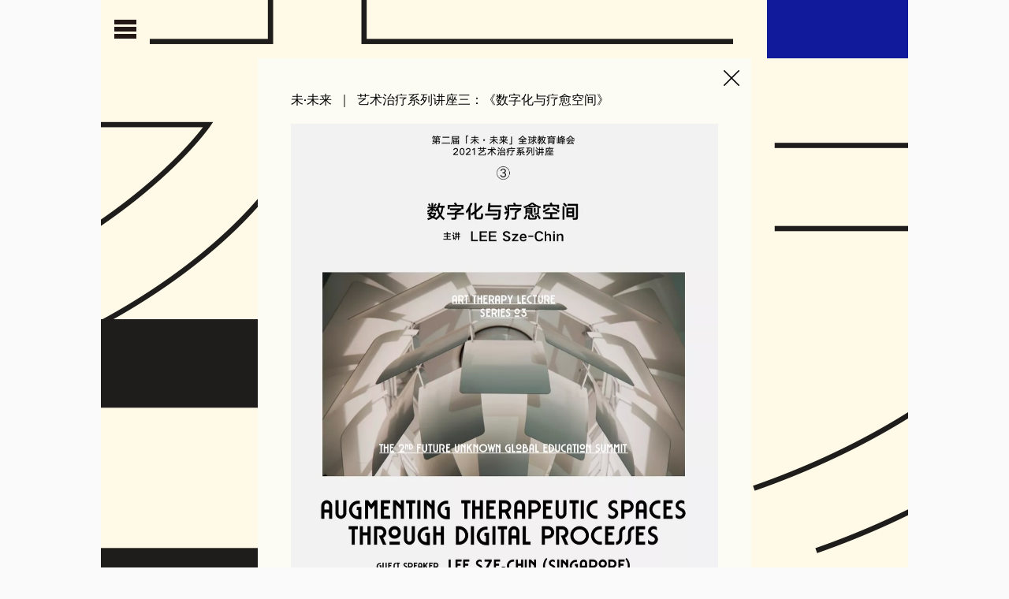

--- FILE ---
content_type: text/html; charset=utf-8
request_url: http://future-unknown.cafa.edu.cn/cn/index/details/138
body_size: 27696
content:

<!DOCTYPE html>
<!--[if IE 8]><html class="ie ie8 lt9"><![endif]-->
<!--[if IE 9]><html class="ie ie9"><![endif]-->
<!--[if (gt IE 9) | !(IE)]><!-->
<html>
<!--<![endif]-->
<head>
    <meta charset="utf-8">
    <meta content="width=device-width,initial-scale=1,minimum-scale=1.0,maximum-scale=1.0" name="viewport" />
    <meta http-equiv="title" content="" />
<meta name="keywords" content="" />
<meta name="description" content="" />
    <title>未&#183;未来 ｜ 艺术治疗系列讲座三：《数字化与疗愈空间》 - 未未来</title>
    <link rel="shortcut icon bookmark" href="favicon.ico" />
    <link rel="stylesheet" href="/content/styles/reset.css" type="text/css" />
    <link rel="stylesheet" href="/content/styles/layout.css?20171201" type="text/css" />
    
    <link rel="stylesheet" href="/content/styles/swiper.min.css" type="text/css" />

    <script type="text/javascript" src="/content/scripts/jquery.min.js"></script>
    <script src="/Scripts/jquery.unobtrusive-ajax.min.js"></script>
    <script src="/Scripts/Background/jquery.validate.min.js"></script>
<script src="/Scripts/Background/jquery.validate.unobtrusive.min.js"></script>

    <script src="/Content/scripts/jquery.cn.common.js?20171203"></script>
    
    <script type="text/javascript" src="/content/scripts/swiper.min.js"></script>
    <script type="text/javascript" src="/content/scripts/isotope-docs.min.js"></script>
    <script type="text/javascript" src="/content/scripts/jquery.common.js?20171130"></script>

</head>
<body class="details-page">
    <div id="container">
        <div class="poster-trigger-btn-wrapper">
            <div class="inner">
                <a href="javascript:;" class="poster-trigger-btn"></a>
            </div>
        </div>
        

        <div id="header" class="header">
            <div class="inner">
                <a href="javascript:;" class="menu-trigger-btn"><span class="cover"><span href="javascript:;" class="menu-trigger-btn"></span></span></a>
                <div class="head-fn">
                    <p class="lang-switch"><a href="/cn">中</a><span class="s-line">&nbsp;/&nbsp;</span><a href="/en">EN</a></p>
                    <p class="search-box">
                        <input type="text" class="input-text" placeholder="搜索">
                        <a href="javascript:;" class="search-open-btn"></a>
                    </p>
                        <a href="javascript:;" class="sign-in-btn">登录</a>
                </div>
                <div class="menu-box"><div class="hide-panel-trigger-btn"></div></div>
                <div class="menu-contents">
                    <div class="logo logo1">未</div>
                    <div class="logo logo2">未</div>
                    <div class="logo logo3">来</div>
                    <div class="site-prompt">直播</div>
                    <div class="site-info">
                        Future UnKnown<br>
                        Global Education Plan<br>
                        2017-2018
                    </div>

                    <div class="nav">
                        <div class="nav-inner">
                                <ul class="col">
                                    <li class="row"><a href="/cn">首页</a></li>
                                        <li class="row"><a href="/cn/index/index/51">关于</a></li>
                                        <li class="row"><a href="/cn/index/index/50">使命</a></li>
                                        <li class="row"><a href="/cn/index/index/49">简介</a></li>
                                        <li class="row"><a href="/cn/index/index/48">筹委会</a></li>
                                </ul>
                                <ul class="col">
                                    <li class="row"><a href="/cn/index/index/44">新闻</a></li>
                                        <li class="row"><a href="/cn/index/index/46">报道</a></li>
                                        <li class="row"><a href="/cn/index/index/45">活动</a></li>
                                </ul>
                                <ul class="col">
                                    <li class="row"><a href="/cn/index/index/40">事件</a></li>
                                        <li class="row"><a href="/cn/index/index/43">激活创新</a></li>
                                        <li class="row"><a href="/cn/index/index/42">青年之为</a></li>
                                        <li class="row"><a href="/cn/index/index/41">教育不在</a></li>
                                </ul>
                                <ul class="col">
                                    <li class="row"><a href="/cn/index/index/39">研讨人</a></li>
                                </ul>
                                <ul class="col">
                                    <li class="row"><a href="/cn/index/index/34">项目</a></li>
                                        <li class="row"><a href="/cn/index/index/38">展览</a></li>
                                        <li class="row"><a href="/cn/index/index/37">工作坊</a></li>
                                        <li class="row"><a href="/cn/index/index/36">课程</a></li>
                                        <li class="row"><a href="/cn/index/index/35">合作</a></li>
                                </ul>
                                <ul class="col">
                                    <li class="row"><a href="/cn/index/index/33">热点</a></li>
                                        <li class="row"><a href="/cn/index/index/32">新闻热点</a></li>
                                        <li class="row"><a href="/cn/index/globalquestions">全球提问</a></li>
                                        <li class="row"><a href="/cn/index/index/30">问题</a></li>
                                </ul>
                                <ul class="col">
                                    <li class="row"><a href="/cn/index/index/25">资料库</a></li>
                                        <li class="row"><a href="/cn/index/index/28">文献</a></li>
                                        <li class="row"><a href="/cn/index/index/27">作品</a></li>
                                        <li class="row"><a href="/cn/index/index/26">访谈</a></li>
                                </ul>
                        </div>
                    </div>
                </div>
            </div>
        </div>

        
<div class="tag-list-wrapper">
    <ul class="list">
    </ul>
</div>

<div class="details-wrapper">
    <div class="inner">
        <div class="head">
            <h2>
未&#183;未来 &nbsp;｜ &nbsp;艺术治疗系列讲座三：《数字化与疗愈空间》</h2>
            
            <p>
</p>
            <p>


<span field="Date" format="yyyy-MM-dd"></span>
</p>
            <p></p>
        </div>
        <a href="javascript:window.history.go(-1)" class="back-btn"></a>
        <div class="contents">

            <div class="text-content">
                <p><img height="1516" src="https://cdncs.101.com/v0.1/download?dentryId=bc042e0c-b974-470a-8c07-da013f252279&size=960" width="1054"/></p><p><br/></p><p style="text-align: center;">「未·未来」全球教育峰会艺术治疗系列讲座</p><p style="text-align: center;"><br/></p><p style="text-align: center;"><br/></p><p style="text-align: center;">《数字化与疗愈空间》</p><p style="text-align: center;">Augmenting Therapeutic Spaces through Digital Processes</p><p style="text-align: center;"><br/></p><p style="text-align: center;">第三场 &nbsp;10月21日 周四 14:00-16:00</p><p style="text-align: center;"><br/></p><p style="text-align: center;"><br/></p><p style="text-align: center;"><br/></p><p style="text-align: center;">学术主持 ｜ Academic Advisor</p><p style="text-align: center;">宋协伟 Song Xiewei</p><p style="text-align: center;">中央美术学院设计学院院长</p><p style="text-align: center;"><br/></p><p style="text-align: center;"><br/></p><p style="text-align: center;">讲座主持 ｜Host</p><p style="text-align: center;">张欣荣 Zhang Xinrong&nbsp;</p><p style="text-align: center;">中央美术学院设计学院副院长</p><p style="text-align: center;"><br/></p><p style="text-align: center;"><br/></p><p style="text-align: center;">学术召集｜ Academic Convener</p><p style="text-align: center;">石韵媛&nbsp;Shi Yunyuan</p><p style="text-align: center;">中央美术学院设计学院艺术治疗方向教师</p><p style="text-align: center;"><br/></p><p style="text-align: center;"><br/></p><p style="text-align: center;">筹备与执行 ｜Organizing and Executing&nbsp;</p><p style="text-align: center;">石韵媛&nbsp;Shi Yunyuan&nbsp;</p><p style="text-align: center;">倪明 Ni Ming （Viviana）</p><p style="text-align: center;">林令瑜 Lin Lingyu</p><p style="text-align: center;"><br/></p><p style="text-align: center;"><br/></p><p style="text-align: center;">主讲人｜Speaker</p><p style="text-align: center;"><br/></p><p style="text-align: center;"><img height="261" src="https://cdncs.101.com/v0.1/download?dentryId=2fcac827-c68f-4d12-88ff-c4ee293fbf4d&size=320" width="297"/></p><p><br/></p><p style="text-align: center;">Lee Sze-Chin（李思进）</p><p><br/></p><p>Sze-Chin是一位艺术家、艺术治疗师和艺术教育家。先后毕业于伦敦大学金史密斯学院（2002）、新加坡国立教育学院（2005）、南洋理工大学（2012）和芝加哥艺术学院（2015），拥有艺术、教育学、护理学和艺术治疗学历背景。他的艺术治疗实践广泛涉及医疗、教育和社会服务领域。目前，他在新加坡圣路加医院、裕廊社区医院担任艺术治疗师工作，并参与主持新加坡国家美术馆教育项目。</p><p><br/></p><p>他的研究和艺术创作融合了传统美术媒介、表演和技术，关注文化、记忆和时间主题。同时，他对涉及社区协作互动的社会参与实践感兴趣。他近期的研究重点关注数字技术对社会、情感和心理健康的影响，致力于探索使用负担得起的虚拟和数字工具来参与沉浸式体验。Sze-Chin认为，这些技术可以促进创造性的自我表达，鼓励正念，帮助重塑意义、叙事和身份。最近，他一直在社区、艺术和文化领域开展数字学习试点项目。</p><p><br/></p><p><br/></p><p style="text-align: center;">讲座简介 ｜ Introduction</p><p style="text-align: center;">数字化与疗愈空间</p><p style="text-align: center;">Augmenting Therapeutic Spaces through Digital Processes</p><p><br/></p><p><br/></p><p>讲座将借鉴艺术治疗的理论和技术，通过项目实例，探讨数字媒介在增强治疗空间方面的潜力。主讲人将讨论数字媒介如何在艺术创作中提供新的可能性，以及相关的新技术如何重新定义&nbsp;&quot;成为艺术家、富有创造力和成为一个社区 &quot;的含义。</p><p><br/></p><p>数字技术的创新使用可以将使用者对数字设备的看法从「工具」转变为「艺术材料」。此外，数字媒体可以支持&nbsp;“创造一个多感官的体验”，这些声音、视频和触觉的感知可以更完整和具体地再现参与者的记忆和经历。</p><p><br/></p><p><br/></p><p style="text-align: center;">参与方式 ｜Participation</p><p style="text-align: center;">zoom会议：822 8775 3479</p><p style="text-align: center;"><br/></p><p style="text-align: center;"><br/></p><p style="text-align: center;">主办 ｜ Host</p><p style="text-align: center;">中央美术学院设计学院</p><p style="text-align: center;">School of Design, CAFA</p><p style="text-align: center;"><br/></p><p style="text-align: center;"><br/></p><p style="text-align: center;"><br/></p><p style="text-align: center;">学术支持 ｜Supporters</p><p style="text-align: center;">中国心理学会临床与心理咨询专委会艺术治疗学组</p><p style="text-align: center;">国际创造性艺术教育与治疗协会 IACAET</p><p style="text-align: center;">创造性艺术教育与治疗-东西方视角(CAET国际学术期刊)</p><p style="text-align: center;"><br/></p><p style="text-align: center;"><br/></p><p style="text-align: center;"><br/></p><p style="text-align: center;">艺术治疗系列讲座</p><p><br/></p><p>艺术治疗系列讲座（2021）是第二届「未·未来」全球教育峰会发起的专题学术活动之一，旨在搭建一个具有前瞻性的、多元视角的、持续更新的艺术治疗「学术社区」。此次活动将邀请到20余位国内外艺术治疗及相关领域的领军人物，行业专家、创新实践者与青年学者，以线上和线下相结合的方式，分享跨界观点和最佳实践经验，共同探索艺术治疗的多维价值和中国未来的学科发展共识。</p><p><br/></p><p><br/></p><p style="text-align: center;">| 艺术治疗方向 |</p><p style="text-align: center;"><br/></p><p><br/></p><p>作为极具跨学科属性的专业领域，艺术治疗融合了艺术学、心理学、认知与神经科学、社会学、人类学及创造力研究和康复等领域的研究方法与行动策略，兼具学术性与应用性。作为一种理念，艺术治疗与人类的生存境况和本土文化紧密相连，从艺术的角度来看，艺术疗愈的历史甚至贯穿于人类的整体发展史，可以追溯到旧石器时代甚至更早。作为一门现代学科，艺术治疗已有50余年的专业发展历程，拥有相对丰富的科学研究与国际实践经验。一方面，艺术治疗为普遍性心理问题（如焦虑症、抑郁症、阿尔兹海默症等）提供评估与干预策略；另一方面，艺术治疗具有增强社群凝聚力、提升社会福祉和深化教育的功能。</p><p><br/></p><p>中央美术学院设计学院艺术治疗方向秉持跨学科建设思路，结合国家“新文科”发展战略，依托央美深厚的“大艺术”传统和设计学院的现有特色课程资源，致力于在本土化语境中，形成对“艺术治疗”观念、理论和实践三层维度发展的立体性思考，稳步探索具有共识性的学科发展方向、方法与方案，以构建面向中国未来的艺术治疗教育教学与人才培养体系。与此同时，该方向将推进与国内外院校、科研机构、医疗机构、社会企业与组织的多向度、深层次对接，积极开展跨学科与跨文化合作，填补艺术治疗在中国学术领域发展的空白，打造具有影响力和示范性的学术研究及实践平台。该方向旨在培养具有崇高使命感和社会责任感，兼具国际视野、专业素养、文化思辨和技术应用的综合性艺术治疗人才，以满足未来学科发展与社会现实需求。</p><p><br/></p><p><br/></p><p style="text-align: center;">| 中央美术学院设计学院 |</p><p><br/></p><p>中央美术学院设计学一级学科作为国家“双一流”建设获批学科，已经建成涵盖视觉传达设计、数字媒体艺术、公共艺术与设计、环境艺术设计、生活产品设计、服装与服饰设计、艺术与科技、设计史及理论等目录内的二级学科，以及自主创设的交通工具设计、社会设计、设计管理、创新设计、系统设计、生态危机设计（智慧城市）等新增二级学科。同时，在保持现有学科口径范围优势下，设计学科以对中国社会未来形态和经济模式整体研判为基础，以积极应对全球科技、经济和社会变革为契机，以培养具有中国文化立场和全球意识的顶尖人才为目标，以服务于国家重大战略举措为根本，全面深化改革和创新驱动发展。</p><p><br/></p><p>面对新时代的形势变局、产业变革、危机与挑战，深刻研读新文科建设内核，设计学院以中国高等教育发展新需求、新变化、新阶段、新特征为依据，将设计学科与现代信息技术等其他专业集群相融合，于新工科、新医科、新农科提出的新命题、新方法、新技术、新手段中，创造新方向、新标准及新价值判断，并研判后疫情时代的全球政治、经济变化，以人类既有的社会组织结构、生产与消费方式为课题研究切入点，以学科专业划分为工具与方法，构建危机意识主导的全新学科教育架构与学科资源整合平台，全面聚焦应对人类未来生存模式的思考与行动。</p><p><br/></p><p><br/></p><p><br/></p><p><br/></p><p><br/></p><p><br/></p>
            </div>
        </div>
        <!-- JiaThis Button BEGIN -->
        <div class="jiathis_style">
            <a class="jiathis_button_tsina"></a>
            <a class="jiathis_button_weixin"></a>
            <a class="jiathis_button_fb"></a>
            <a class="jiathis_button_twitter"></a>
            <a class="jiathis_button_googleplus"></a>
        </div>
        <script type="text/javascript" src="http://v3.jiathis.com/code/jia.js?uid=" charset="utf-8"></script>
        <!-- JiaThis Button END -->
            <div class="box-list-wrapper">
                <h2 class="head">相关内容</h2>
                <ul class="contents">
                            <li class="box box3">
            <div class="inner">
                <p class="image"><a href="/cn/index/details/50"><img src="/Uploads/Source/Image/20171203/20171203000037_0541.jpg" alt="激活创新" title="激活创新"></a></p>
                <div class="title-group">
                    <h2><span><a href="/cn/index/details/50">
「未&#183;未来」“激活创新”圆桌对话，明日开谈!</a></span></h2>
                    <h2><span><a href="/cn/index/details/50">
激活创新</a></span></h2>
                </div>
            </div>
        </li>
        <li class="box box2">
            <div class="inner">
                <p class="image"><a href="/cn/index/details/155"><img src="/Uploads/Source/Image/20230611/20230611221913_0450.png" alt="" title=""></a></p>
                <div class="title-group">
                    <h2><span><a href="/cn/index/details/155">
「未&#183;未来」系列讲座 &nbsp;| &nbsp;纽约社会创新设计（DSI）：拥抱社会设计的浪潮</a></span></h2>
                    <h2><span><a href="/cn/index/details/155">
</a></span></h2>
                </div>
            </div>
        </li>
        <li class="box box">
            <div class="inner">
                <p class="image"><a href="/cn/index/details/106"><img src="/Uploads/Source/Image/20181105/20181105203830_5852.png" alt="" title=""></a></p>
                <div class="title-group">
                    <h2><span><a href="/cn/index/details/106">
与世纪同行——中央美术学院百年设计教育文献展<br></a></span></h2>
                    <h2><span><a href="/cn/index/details/106">
</a></span></h2>
                </div>
            </div>
        </li>

                </ul>
            </div>
    </div>
</div>


    </div>

    <div class="full-overlay"></div>
    <div class="sign-in-pop">
        <div class="inner cf">
            <div class="col">
    <div class="contents">
        <h2 class="head">会员登录</h2>
        <div class="inputs-wrapper">
<form action="/cn/index/Login" data-ajax="true" data-ajax-begin="$.OpenLoading" data-ajax-failure="$.AjaxSubmitFailure" data-ajax-method="post" data-ajax-success="$.LoginSuccess" id="form0" method="post"><input name="__RequestVerificationToken" type="hidden" value="bHqgEICKzAn3yI3OiW5xeyTmiqQBeZXWwn7D9GgmoSMxtZsXmLxsq4uiOzONKa7MSGCjydy3xU-CXz5AoPWzKoDd82B1BTP38vQduJSojGE1" />                <div class="row cf">
                    <label for="" class="title">用户名：</label>
                    <p class="input-box">
                        <input class="input-text text-box single-line" data-val="true" data-val-maxlength="The field LoginID must be a string or array type with a maximum length of &#39;20&#39;." data-val-maxlength-max="20" data-val-required="请输入用户名" id="LoginID" name="LoginID" type="text" value="" />
                        <span class="field-validation-valid highlight1" data-valmsg-for="LoginID" data-valmsg-replace="true"></span>
                    </p>
                </div>
                <div class="row cf">
                    <label for="" class="title">密码：</label>
                    <p class="input-box">
                        <input class="input-text text-box single-line password" data-val="true" data-val-maxlength="The field Password must be a string or array type with a maximum length of &#39;20&#39;." data-val-maxlength-max="20" data-val-required="请输入密码" id="Password" name="Password" type="password" value="" />
                        <span class="field-validation-valid highlight1" data-valmsg-for="Password" data-valmsg-replace="true"></span>
                    </p>
                    <p class="info"><a href="#" class="forget-password-link">忘记密码</a></p>
                </div>
                <div class="row button-list">
                    <label for="" class="title">&nbsp;</label>
                    <button class="submit-btn" type="submit">登录</button>
                </div>
</form>        </div>
    </div>
</div>
            <div class="s-line"></div>
            <div class="col">
    <div class="contents">
        <h2 class="head">新用户注册</h2>
        <div class="inputs-wrapper">
<form action="/cn/index/Register" data-ajax="true" data-ajax-begin="$.OpenLoading" data-ajax-failure="$.AjaxSubmitFailure" data-ajax-method="post" data-ajax-success="$.RegisterSuccess" id="form1" method="post"><input name="__RequestVerificationToken" type="hidden" value="1WVbT4fs6sghalVc7c9sMBIuMuqCrAeOi4JDDaqAz5lXipjoSx74UKgG7g3eMzh922s3qOtxZiu6hJL1uNpbdxCOnL9b8kOU5wklqeKyjfU1" />                <div class="row cf">
                    <label for="" class="title"><span class="highlight1">*</span>用户名：</label>
                    <p class="input-box">
                        <input class="input-text text-box single-line" data-val="true" data-val-maxlength="The field LoginID must be a string or array type with a maximum length of &#39;20&#39;." data-val-maxlength-max="20" data-val-remote="用户名已被使用" data-val-remote-additionalfields="*.LoginID" data-val-remote-type="POST" data-val-remote-url="/cn/Index/CheckMemberLoginID" data-val-required="请输入帐号" id="LoginID" name="LoginID" type="text" value="" />
                        <span class="field-validation-valid highlight1" data-valmsg-for="LoginID" data-valmsg-replace="true"></span>
                    </p>
                </div>
                <div class="row cf">
                    <label for="" class="title"><span class="highlight1">*</span>职业：</label>
                    <p class="input-box">
                        <input class="input-text text-box single-line" data-val="true" data-val-length="The field Occupation must be a string with a maximum length of 50." data-val-length-max="50" data-val-required="请输入职业" id="Occupation" name="Occupation" type="text" value="" />
                        <span class="field-validation-valid highlight1" data-valmsg-for="Occupation" data-valmsg-replace="true"></span>
                    </p>
                </div>
                <div class="row cf">
                    <label for="" class="title">院校&nbsp;/&nbsp;机构：</label>
                    <p class="input-box">
                        <input class="input-text text-box single-line" data-val="true" data-val-maxlength="The field Mechanism must be a string or array type with a maximum length of &#39;50&#39;." data-val-maxlength-max="50" id="Mechanism" name="Mechanism" type="text" value="" />
                        <span class="field-validation-valid highlight1" data-valmsg-for="Mechanism" data-valmsg-replace="true"></span>
                    </p>
                </div>
                <div class="row cf">
                    <label for="" class="title"><span class="highlight1">*</span>密码：</label>
                    <p class="input-box">
                        <input class="input-text text-box single-line password" data-val="true" data-val-length="请输入6-32个字符" data-val-length-max="32" data-val-length-min="6" data-val-regex="应为6-32个字符,支持英文、数字或特殊符号" data-val-regex-pattern="^[\-a-zA-Z0-9`=\\;&#39;,./~!@#$%^&amp;*()_+|{}:&amp;#34;&lt;>?\[\]]{6,32}$" data-val-required="请输入密码" id="Password" name="Password" type="password" value="" />
                        <span class="field-validation-valid highlight1" data-valmsg-for="Password" data-valmsg-replace="true"></span>
                    </p>
                </div>
                <div class="row cf">
                    <label for="" class="title"><span class="highlight1">*</span>确认密码：</label>
                    <p class="input-box">
                        <input class="input-text text-box single-line password" data-val="true" data-val-equalto="密码输入不一致" data-val-equalto-other="*.Password" data-val-regex="应为6-32个字符,支持英文、数字或特殊符号" data-val-regex-pattern="^[\-a-zA-Z0-9`=\\;&#39;,./~!@#$%^&amp;*()_+|{}:&amp;#34;&lt;>?\[\]]{6,32}$" data-val-required="请输入确认密码" id="ConfirmPassword" name="ConfirmPassword" type="password" value="" />
                        <span class="field-validation-valid highlight1" data-valmsg-for="ConfirmPassword" data-valmsg-replace="true"></span>
                    </p>
                </div>
                <div class="row cf">
                    <label for="" class="title"><span class="highlight1">*</span>邮箱：</label>
                    <p class="input-box">
                        <input class="input-text text-box single-line" data-val="true" data-val-maxlength="The field Email must be a string or array type with a maximum length of &#39;50&#39;." data-val-maxlength-max="50" data-val-regex="Email格式有误" data-val-regex-pattern="^\w+([-+.&#39;]\w+)*@\w+([-.]\w+)*\.\w+([-.]\w+)*$" data-val-remote="邮箱已被使用" data-val-remote-additionalfields="*.Email" data-val-remote-type="POST" data-val-remote-url="/cn/Index/CheckMemberEmail" data-val-required="请输入邮箱" id="Email" name="Email" type="text" value="" />
                        <span class="field-validation-valid highlight1" data-valmsg-for="Email" data-valmsg-replace="true"></span>
                    </p>
                </div>
                <div class="row cf">
                    <label for="" class="title">&nbsp;</label>
                    <p class="info"><span class="highlight1">*</span>星号为必填项目</p>
                </div>
                <div class="row button-list">
                    <label for="" class="title">&nbsp;</label>
                    <button class="submit-btn" type="submit">立即注册</button>
                </div>
</form>        </div>
    </div>
</div>

        </div>
        <a href="javascript:;" class="close-btn"></a>
    </div>

    <div class="poster-wrappaer">
        <div class="content"><img src="/content/images/cnhb.jpg" alt=""></div>
        <a href="javascript:;" class="close-btn"></a>
    </div>
</body>
</html>


--- FILE ---
content_type: text/css
request_url: http://future-unknown.cafa.edu.cn/content/styles/reset.css
body_size: 2836
content:
@charset "utf-8";
/* CSS Document */

/*
 * Copyright 2017 sblqtd
 * Email: sblqtd@vip.qq.com
 */

/* reset */
html { height: 100%; -webkit-font-smoothing: antialiased; -webkit-tap-highlight-color: transparent; tap-highlight-color: transparent }
body { min-height: 100% }
body { _height: 100% }
body, div, ul, ol, li, dl, dt, dd, h1, h2, h3, h4, h5, h6, iframe, pre, code, fieldset, legend, form, input, select, textarea, button, p, blockquote, th, td, figure { margin: 0; padding: 0 }
body, div, ul, ol, li, dl, dt, dd, h1, h2, h3, h4, h5, h6, iframe, pre, code, fieldset, legend, form, p, blockquote, figure, header, footer, nav, article, section, aside, address, figcaption { *zoom: 1 }
li { list-style-type: none }
h1, h2, h3, h4, h5, h6 { font-weight: normal; font-size: 100% }
iframe, frame, fieldset, img { border: 0 none }
img { vertical-align: top }
input[type=button], input[type=submit], input[type=reset] { cursor: pointer }
button { cursor: pointer }
input, select, textarea, button { font-family: inherit }
input, textarea, button { -webkit-border-radius: 0; -webkit-appearance: none }
input[type=radio] { -webkit-border-radius: 100%; -webkit-appearance: radio }
input[type=checkbox] { -webkit-appearance: checkbox }
input[type=search] { -webkit-box-sizing: content-box; -moz-box-sizing: content-box; -ms-box-sizing: content-box; -o-box-sizing: content-box; box-sizing: content-box }
textarea { overflow: auto; resize: none }
blockquote, q { quotes: none }
blockquote:before, blockquote:after, q:before, q:after { content: ''; content: none }
table { border-collapse: collapse; border-spacing: 0 }
caption, th { text-align: left }
th { font-weight: normal }
em, cite, address { font-style: normal }
sup { vertical-align: text-top }
sub { vertical-align: text-bottom }
body { line-height: 1.1875 }
a { text-decoration: none }
a * { *cursor: pointer }
:focus { outline: none }


/* clear */
body:before, .fixed:before, .clearfix:before, .cf:before, #header:before, #header > .inner:before, #main:before, #main > .inner:before, #footer:before, #footer > .inner:before { content: ''; display: table }
body:after, .fixed:after, .clearfix:after, .cf:after, #header:after, #header > .inner:after, #main:after, #main > .inner:after, #footer:after, #footer > .inner:after { content: ''; display: table; clear: both }

.fixed, .clearfix, .cf, #header, #main, #footer { *zoom: 1 }

.clear, .cl { display: block!important; float: none!important; clear: both; width: auto!important; max-width: none!important; min-width: 0!important; max-height: none!important; min-height: 0!important; overflow: hidden; margin: 0!important; padding: 0!important; border: 0 none!important; font-size: 0!important; line-height: 0!important }

video { background-color: #000000; vertical-align: top }


--- FILE ---
content_type: text/css
request_url: http://future-unknown.cafa.edu.cn/content/styles/layout.css?20171201
body_size: 27175
content:
@charset "utf-8";
/* CSS Document */

/*
 * Copyright 2017 sblqtd
 * Email: sblqtd@vip.qq.com
 */

 @font-face {
     font-family: 'SourceHanSansCNMedium';
     src: url('../fonts/SourceHanSansCNMedium.eot');
     src: url('../fonts/SourceHanSansCNMedium.eot') format('embedded-opentype'),
          url('../fonts/SourceHanSansCNMedium.woff2') format('woff2'),
          url('../fonts/SourceHanSansCNMedium.woff') format('woff'),
          url('../fonts/SourceHanSansCNMedium.ttf') format('truetype'),
          url('../fonts/SourceHanSansCNMedium.svg#SourceHanSansCNMedium') format('svg');
 }

 @font-face {
     font-family: 'SourceHanSansCNRegular';
     src: url('../fonts/SourceHanSansCNRegular.eot');
     src: url('../fonts/SourceHanSansCNRegular.eot') format('embedded-opentype'),
          url('../fonts/SourceHanSansCNRegular.woff2') format('woff2'),
          url('../fonts/SourceHanSansCNRegular.woff') format('woff'),
          url('../fonts/SourceHanSansCNRegular.ttf') format('truetype'),
          url('../fonts/SourceHanSansCNRegular.svg#SourceHanSansCNRegular') format('svg');
 }

 @font-face {
     font-family: 'SourceHanSansCNBold';
     src: url('../fonts/SourceHanSansCNBold.eot');
     src: url('../fonts/SourceHanSansCNBold.eot') format('embedded-opentype'),
          url('../fonts/SourceHanSansCNBold.woff2') format('woff2'),
          url('../fonts/SourceHanSansCNBold.woff') format('woff'),
          url('../fonts/SourceHanSansCNBold.ttf') format('truetype'),
          url('../fonts/SourceHanSansCNBold.svg#SourceHanSansCNBold') format('svg');
 }

 @font-face {
     font-family: 'AkzidenzGroteskBEMd';
     src: url('../fonts/AkzidenzGroteskBEMd.eot');
     src: url('../fonts/AkzidenzGroteskBEMd.eot') format('embedded-opentype'),
          url('../fonts/AkzidenzGroteskBEMd.woff2') format('woff2'),
          url('../fonts/AkzidenzGroteskBEMd.woff') format('woff'),
          url('../fonts/AkzidenzGroteskBEMd.ttf') format('truetype'),
          url('../fonts/AkzidenzGroteskBEMd.svg#AkzidenzGroteskBEMd') format('svg');
 }


 @font-face {font-family: "iconfont";
  src: url('../fonts/iconfont.eot?t=1511882661992'); /* IE9*/
  src: url('../fonts/iconfont.eot?t=1511882661992#iefix') format('embedded-opentype'), /* IE6-IE8 */
  url('[data-uri]') format('woff'),
  url('../fonts/iconfont.ttf?t=1511882661992') format('truetype'), /* chrome, firefox, opera, Safari, Android, iOS 4.2+*/
  url('../fonts/iconfont.svg?t=1511882661992#iconfont') format('svg'); /* iOS 4.1- */
}


body { min-width: 1024px; background: #fafafa url('../images/main_bg.png') repeat-y fixed 50% 405px; color: #000000; font-size: 12px; line-height: 1; font-family: 'SourceHanSansCNMedium', 'helvetica', 'hiragino sans gb', '微软雅黑', 'Microsoft Yahei', Arial }
body.home-page { min-width: 1024px; background: #fffffe url('../images/main_bg2.png') repeat-y fixed 50% 405px; color: #000000; font-size: 12px; line-height: 1; font-family: 'SourceHanSansCNMedium', 'helvetica', 'hiragino sans gb', '微软雅黑', 'Microsoft Yahei', Arial }

a { color: #000000 }
a:hover {  }

.swiper-container {
	margin:0 auto;
	position:relative;
	overflow:hidden;
	-webkit-backface-visibility:hidden;
	-moz-backface-visibility:hidden;
	-ms-backface-visibility:hidden;
	-o-backface-visibility:hidden;
	backface-visibility:hidden;
	/* Fix of Webkit flickering */
	z-index:1;
}
.swiper-wrapper {
	position:relative;
	width:100%;
	-webkit-transition-property:-webkit-transform, left, top;
	-webkit-transition-duration:0s;
	-webkit-transform:translate3d(0px,0,0);
	-webkit-transition-timing-function:ease;

	-moz-transition-property:-moz-transform, left, top;
	-moz-transition-duration:0s;
	-moz-transform:translate3d(0px,0,0);
	-moz-transition-timing-function:ease;

	-o-transition-property:-o-transform, left, top;
	-o-transition-duration:0s;
	-o-transform:translate3d(0px,0,0);
	-o-transition-timing-function:ease;
	-o-transform:translate(0px,0px);

	-ms-transition-property:-ms-transform, left, top;
	-ms-transition-duration:0s;
	-ms-transform:translate3d(0px,0,0);
	-ms-transition-timing-function:ease;

	transition-property:transform, left, top;
	transition-duration:0s;
	transform:translate3d(0px,0,0);
	transition-timing-function:ease;
}
.swiper-free-mode > .swiper-wrapper {
	-webkit-transition-timing-function: ease-out;
	-moz-transition-timing-function: ease-out;
	-ms-transition-timing-function: ease-out;
	-o-transition-timing-function: ease-out;
	transition-timing-function: ease-out;
	margin: 0 auto;
}
.swiper-slide {
	/* float: left; */
}

/* IE10 Windows Phone 8 Fixes */
.swiper-wp8-horizontal {
	-ms-touch-action: pan-y;
}
.swiper-wp8-vertical {
	-ms-touch-action: pan-x;
}

video { width: 100%; height: auto }

#container { position: relative; width: 1024px; margin: 0 auto; padding: 0 0 65px }

.banner-wrapper { position: relative; z-index: 10; height: 405px; overflow: hidden }

.video-wrapper { float: left; width: 845px; height: 405px }
.video-wrapper video { width: 845px; height: 405px }

.hide-panel-trigger-btn { float: right; width: 179px; height: 405px; background: #121a9c url('../images/right_hidden_panel_trigger_btn_bg.png') no-repeat; cursor: pointer }
.menu-box .hide-panel-trigger-btn { margin-right: -179px }
/* right_hidden_panel_trigger_btn_bg */

.menu-trigger-btn { float: left; position: relative; z-index: 10; display: block; width: 62px; height: 74px; background: url('../images/nav_trigger_bg.png') no-repeat 17px 25px }

.open .menu-trigger-btn { background-image: url('../images/nav_trigger_bg3.png') }

.menu-trigger-btn .cover { position: absolute; right: 0; bottom: 0; left: 0; height: 100%; overflow: hidden;}
.home-page .menu-trigger-btn .cover { height: 0; background-color: #fffffe }
.details-page .menu-trigger-btn .cover { background-color: #fffae7 }
.menu-trigger-btn .menu-trigger-btn { position: absolute; top: auto; bottom: 0; background-image: url('../images/nav_trigger_bg2.png') }
.open .menu-trigger-btn .menu-trigger-btn { background-image: url('../images/nav_trigger_bg4.png') }

#header,
.poster-trigger-btn-wrapper { position: fixed; top: 0; left: 0; right: 0; z-index: 100; min-width: 1024px; height: 0 }
#header .inner,
.poster-trigger-btn-wrapper .inner { position: relative; width: 845px; height: 0; margin: 0 auto; padding-right: 179px }
.poster-trigger-btn-wrapper { z-index: 5 }
.poster-trigger-btn { display: block; width: 179px; height: 74px; margin: 0 0 0 auto; background-color: #121a9c }

.poster-trigger-btn-wrapper .inner { width: 1024px; padding-right: 0 }

.header,
.header a,
.input-text { font-family: 'SourceHanSansCNBold', 'helvetica', 'hiragino sans gb', '微软雅黑', 'Microsoft Yahei', Aria }

.header,
.header a { color: #ffffff }

.box-list-wrapper { width: 900px; min-height: 360px; margin: 60px auto 100px }
.box-list-wrapper .contents { position: relative; margin: 0 -1px 0 0; padding: 0 0 1px; opacity: 0; transition: opacity 0.2s ease-in-out }
.box-list-wrapper .contents.loaded { opacity: 1 }
.box-list-wrapper .box { position: absolute; margin: 0 -1px -1px 0; border: 1px solid #7d7d7d; background-color: #ffffff; overflow: hidden }
.box-list-wrapper .box { width: 179px; }
.box-list-wrapper .box2 { width: 359px }
.box-list-wrapper .box3 { width: 539px }
.box-list-wrapper .box .image { margin: 0 0 6px; background-color: #000000 }
.box-list-wrapper .box .image img { width: 100%; height: auto; opacity: 0.95; transition: opacity 0.2s ease-in-out }
.box-list-wrapper .box:hover .image img { opacity: 1 }
.box-list-wrapper .box .inner { padding: 11px 10px 10px 11px }
.box-list-wrapper .box .title-group h2 { height: 14px; overflow: hidden; margin: 4px 0 0; text-overflow:ellipsis; white-space: nowrap }
.box-list-wrapper .box .title-group h2:first-child { margin-top: 0 }
.box-list-wrapper .box .title-group span { display: inline-block; padding: 1px; background-color: #ffffff; vertical-align: top}
.box-list-wrapper .contents + .show-more-box { margin-top: 40px }
.show-more-box { text-align: center;line-height: 1.6 }
.show-more-btn { display: inline-block; padding: 2px; background-color: #ffffff; font-family: 'SourceHanSansCNMedium'; text-decoration: underline; vertical-align: top; white-space: nowrap }

.menu-box { position: absolute; top: 0; left: 0; z-index: 5; display: none; width: 845px; height: 405px; background-color: #000000 }
/*.menu-box::after { content: ''; position: absolute; top: 0; left: 100%; width: 179px; height: 100%; background: #121a9c url('../images/right_hidden_panel_trigger_btn_bg.png') no-repeat }*/
.open .menu-box,
.open .menu-contents { display: block }
.head-fn { position: relative; z-index: 10; margin: 25px 0 0 0 }
.open .head-fn,
.open .menu-contents { display: block!important }

.lang-switch { float: left; margin: 0 15px 0 0 }
.lang-switch a,
.lang-switch span { display: inline-block; vertical-align: top}

.search-box { float: left }
.search-open-btn { display: block; width: 14px; height: 15px; background: url('../images/search_open_btn_bg.png') no-repeat }
.search-box .input-text { display: none; width: 124px; height: 14px; margin: -1px 0 0; padding: 1px; border: 0 none; border-bottom: 1px solid #ffffff; background-color: transparent; color: #ffffff }

.search-box .input-text::-webkit-input-placeholder { color: rgba(255, 255, 255, 0.8) }
.search-box .input-text:-ms-input-placeholder { color: rgba(255, 255, 255, 0.8) }
.search-box .input-text::-moz-placeholder { color: rgba(255, 255, 255, 0.8) }
.search-box .input-text::-moz-placeholder { color: rgba(255, 255, 255, 0.8) }

.search-box.toggle .search-open-btn { display: none }
.search-box.toggle .input-text { display: block }

.sign-in-btn,
.user-info { float: right; margin: 0 40px 0 0 }

.user-name { margin: 0 15px 0 0 }

.site-prompt { position: absolute; top: 244px; left: 62px; z-index: 10; display: none; width: 78px; height: 36px; border: 2px solid #ffffff; font-size: 16px; line-height: 36px; text-align: center}
.site-info { position: absolute; top: 258px; left: 62px; z-index: 10; line-height: 19px }

.logo { position: absolute; z-index: 10; left: 62px; font-size:13px}
.logo1 { top: 190px; background-color: #ffffff; color: #000000 }
/*.open .logo1 { background-color: #ffffff; color: #000000 }*/
.logo2,
.logo3 { top: 215px }
.logo3 { left: 88px }

.details-page .menu-contents,
.details-page .head-fn { display: none }

.nav { position: absolute; top: 190px; left: 240px; z-index: 10; display: none }
.open .nav { display: block }
.nav .nav-inner {  }
.nav .col { float: left; width: 86px }
.nav .row { margin: 15px 0 0 }
.nav .row:first-child { margin-top: 0 }
.nav .row.current a { border-bottom: 1px solid #ffffff }


.organizer-wrapper { width: 898px; margin: 0 auto; padding: 35px 0; border: 1px solid #595757; background-color: #fffffe }
.organizer-wrapper .title { margin: 0 0 30px; text-align: center }
.organizer-wrapper .title img { max-width: 100% }
.organizer-wrapper .contents + .contents { margin-top: 50px }
.organizer-wrapper .list { font-size: 0; text-align: center  }
.organizer-wrapper .list li { display: inline-block; vertical-align: top}
.organizer-wrapper .list img { width: auto; margin: 0 20px; max-height: 90px; }

.organizer-wrapper .contents + .contents .list img { max-height: 70px }


.details-wrapper { width: 626px; margin: 74px auto 9px; padding: 0 0 74px; background-color: #fcfcf5 }
.details-wrapper > .inner { position: relative; padding: 42px 42px 0 }
.details-wrapper .back-btn { position: absolute; top: 15px; right: 15px; width: 20px; height: 20px; background: url('../images/back_btn_bg.png') no-repeat }
.details-wrapper .head { margin: 0 0 20px; font-size: 16px; line-height: 21px; font-family: 'AkzidenzGroteskBEMd' }
.details-wrapper .head h3 { margin-bottom: 3px }
.details-wrapper .head p { font-size: 14px; line-height: 21px }


.details-wrapper .box-list-wrapper { width: 540px; margin: 0 }
.details-wrapper .box-list-wrapper .head { margin: 0 0 10px; font-size: 16px; font-family: 'SourceHanSansCNBold' }

.gallery-wrapper { position: relative; margin: 0 0 30px; /* max-width: 760px */ }

.gallery-wrapper .image,
.gallery-wrapper .video-box { overflow: hidden; margin: 0 0 7px }
.gallery-wrapper .title { line-height: 1.5 }
.gallery-wrapper .control {  }
.gallery-wrapper .control .btn { position: absolute; top: 50%; left: -32px; width: 23px; height: 46px; margin: -35px 0 0; background: url('../images/gallery_prev_btn_bg.png') no-repeat 50% 50%; background-size: 100% }
.gallery-wrapper .control .next-btn { right: -32px; left: auto; -webkit-transform: rotate(-180deg); -moz-transform: rotate(-180deg); -ms-transform: rotate(-180deg); transform: rotate(-180deg) }

.ie9 .gallery-wrapper .box-wrapper { position: relative; top: 50%; -ms-transform: translateY(-50%); transform: translateY(-50%) }

.ie9 .swiper-wrapper { font-size: 0 }
.ie9 .swiper-wrapper .title { font-size: 12px }


.gallery-fn { line-height: 1.5 }
.gallery-fn .open-thumb-btn { float: right; width: 18px; height: 18px }
.gallery-fn .open-thumb-btn::before,
.gallery-fn .open-thumb-btn::after { content: ''; width: 8px; height: 2px; border-top: 8px solid #727171; border-bottom: 8px solid #727171 }
.gallery-fn .open-thumb-btn::before { float: left }
.gallery-fn .open-thumb-btn::after { float: right }

.gallery-fn .title { text-align: center }
.gallery-fn .title .s-line { margin: 0 30px }

.gallery-thumb-list { margin: 0 0 10px }
.gallery-thumb-list .list { margin: -15px 0 0 -15px }
.gallery-thumb-list .box { position: relative; float: left; margin: 15px 0 0 15px; cursor: pointer }
.gallery-thumb-list .box img { width: auto; height: 70px }
.gallery-thumb-list .icon-video { position: absolute; top: 50%; left: 50%; width: 33px; height: 33px; -webkit-transform: translate(-50%, -50%); -moz-transform: translate(-50%, -50%); -ms-transform: translate(-50%, -50%); transform: translate(-50%, -50%) }
.gallery-thumb-list .icon-video::before,
.gallery-thumb-list .icon-video::after { content: ''; position: absolute }

.gallery-thumb-list .icon-video::before { width: 33px; height: 33px; border-radius: 50%; border: 1px solid #ffffff }
.gallery-thumb-list .icon-video::after { top: 10px; left: 12px; width: 0; height: 0; border-width: 8px 0 8px 16px; border-style: solid; border-color: transparent transparent transparent #ffffff }

.swiper-slide img { width: 100%; height: auto }

.tag-list-wrapper { position: absolute; top: 220px; left: 64px }
.tag-list-wrapper li { margin: 6px 0 0 }
.tag-list-wrapper li:first-child { margin-top: 6px }
.tag-list-wrapper a { display: inline-block; height: 18px; padding: 0 4px; border: 1px solid #000000; background-color: #fffae7; line-height: 18px; font-family: 'AkzidenzGroteskBEMd'; vertical-align: top }

.text-content { font-size: 12px; font-family: 'SourceHanSansCNMedium'; line-height: 1.6 }
.text-content img { max-width: 100%; height: auto }

.details-wrapper .inner > .contents { margin: 0 0 50px }

.field-validation-valid:empty { display: none }

.details-page .jiathis_style { overflow: hidden; margin: 0 0 50px }
.details-page .jiathis_style span { font-family:"iconfont" !important; font-size:16px; font-style:normal; -webkit-font-smoothing: antialiased; -moz-osx-font-smoothing: grayscale }
.details-page .jiathis_style a { float: left; margin: 0 10px 0 0 }
.details-page .jiathis_style .jtico { height: auto!important; padding-left: 0!important; background: none!important }
.details-page .jiathis_style .jiathis_txt { line-height: normal!important }
.details-page .jiathis_style .jtico::after { display: inline-block; vertical-align: top; font-size: 20px }
.details-page .jiathis_style .jtico_tsina::after { content: '\e6a4' }
.details-page .jiathis_style .jtico_weixin::after { content: '\e6b2' }
.details-page .jiathis_style .jtico_fb::after { content: '\e689' }
.details-page .jiathis_style .jtico_twitter::after { content: '\e6aa' }


.full-overlay { position: fixed; top: 0; right: 0; bottom: 0; left: 0; z-index: 550; display: none }
.sign-in-pop { position: fixed; top: 25px; left: 50%; z-index: 600; display: none; width: 899px; height: 400px; margin: 0 0 0 -450px; border: 1px solid #666666; background-color: #ffffff }
.sign-in-pop.en { height: 450px }
.sign-in-pop .close-btn { position: absolute; top: 25px; right: 25px; width: 16px; height: 16px; background: url('../images/sign_close_btn_bg.png') no-repeat }
.sign-in-pop .inner { position: relative }
.sign-in-pop .col { float: left; width: 50% }
.sign-in-pop .contents { margin: 0 0 0 30px; padding: 25px 0 0 }
.sign-in-pop .head { margin: 0 0 30px; font-size: 16px }
.sign-in-pop .s-line { position: absolute; top: 69px; left: 50%; width: 1px; height: 235px; background-color: #666666 }
.highlight1 { color: #cc0000; margin: 0 3px 0 0 }
.sign-in-pop .row { margin: 9px 0 0 }
.sign-in-pop .row:first-child { margin-top: 0 }
.sign-in-pop .title { float: left; min-width: 7em; min-heihgt: 1px; text-align: right; line-height: 20px }
.sign-in-pop.en .title { float: none; display: block; min-heihgt: 0; text-align: left }
.sign-in-pop .col:first-child .title { min-width: 5em }
.sign-in-pop .info { float: left; line-height: 20px }
.sign-in-pop .input-box { float: left; margin: 0 10px 0 0; }
.sign-in-pop.en .input-box { clear: left }
.sign-in-pop .input-text { width: 158px; height: 16px; padding: 1px; border: 1px solid #666666; color: #000000; line-height: 16px }
.sign-in-pop .submit-btn { width: 88px; height: 22px; border: 0 none; background-color: #666666; color: #ffffff; line-height: 22px }


.feedback-window,
.feedback-window * { box-sizing: border-box; -webkit-box-sizing: border-box }
.feedback-window {
    position: relative;
	margin: 0 0 50px;
	border: 3px solid #000000;
	background-color: #ffffff
}

.feedback-window .inner {
	padding: 15px 12px
}
.feedback-window .row {
	margin: 10px 0 0
}
.feedback-window .row:first-child {
	margin-top: 0
}
.feedback-window .title {
	display: block;
	margin: 0 0 10px;
	font-size: 16px;
	font-weight: bold
}
.feedback-window .input-text,
.feedback-window .textarea { width: 100%; height: 36px; padding: 3px 10px; border: 3px solid #000000; line-height: 24px; font-size: 16px }
.feedback-window .textarea { height: 144px }

.feedback-window .submit-btn { padding: 0 3px; border: 0 none; background-color: #000000; color: #ffffff; font-weight: bold; font-size: 16px; }

.feedback-window .close-btn { position: absolute; top: 15px; right: 12px; width: 16px; height: 16px; background: url('../images/close_btn_bg.jpg') no-repeat; background-size: 16px 16px }

.poster-wrappaer .info { margin: 5px 0 0 }

.poster-wrappaer { position: fixed; top: 0; right: 0; bottom: 0; left: 0; z-index: 700; display: none; overflow: auto; background-color: #121a9c; -webkit-overflow-scrolling: touch }
.poster-wrappaer .close-btn { position: absolute; top: 20px; right: 20px; width: 40px; height: 40px; background: url('../images/poster_close_btn_bg.png') no-repeat }
.poster-wrappaer .content {}
.poster-wrappaer .content img { width: 100%; height: auto }



.disabled-scroll,
.disabled-scroll body { position: absolute; top: 0; left: 0; width: 100%; height: 100%; overflow: hidden }


@media screen and ( -webkit-min-device-pixel-ratio: 2 ) {
	.menu-btn { background-image: url('../images/nav_trigger_bg.svg') }
	.menu-trigger-btn .menu-trigger-btn { background-image: url('../images/nav_trigger_bg2.svg') }

    .search-open-btn { background-image: url('../images/search_open_btn_bg.svg'); background-size: 14px 15px }

    .details-wrapper .back-btn { background-image: url('../images/back_btn_bg.svg'); background-size: 20px 20px }
    .gallery-wrapper .control .btn { background-image: url('../images/gallery_prev_btn_bg.svg') }

    .sign-in-pop .close-btn { background-image: url('../images/sign_close_btn_bg.svg') }

    .poster-wrappaer .close-btn { background-image: url('../images/poster_close_btn_bg.svg'); background-size: 40px 40px }

    .open .menu-trigger-btn { background-image: url('../images/nav_trigger_bg3.svg') }
    .open .menu-trigger-btn .menu-trigger-btn { background-image: url('../images/nav_trigger_bg4.svg') }

}




@media screen and ( max-width: 767px ) {
    body { min-width: 0!important; background-size: 100% auto!important }

    #container { width: auto }
    #header, .poster-trigger-btn-wrapper { min-width: 0 }
    .poster-trigger-btn-wrapper .inner { width: auto }
    .hide-panel-trigger-btn { position: absolute; top: 0; right: 0; bottom: 0; width: 40px; height: auto; background-position: -20px 0; background-size: auto 100% }

    .banner-wrapper { height: auto }

    .video-wrapper { float: none; width: auto; height: auto; margin: 0 40px 0 0; font-size: 0 }
    .video-wrapper video { width: 100%; height: auto }

    .menu-trigger-btn { width: 52px; height: 58px; background-position: 50% 50%; background-size: 20px 17px }
    .poster-trigger-btn { width: 40px; height: 58px }

    .head-fn { margin-top: 22px }

    #header .inner { width: auto; padding-right: 20px }
    .poster-trigger-btn-wrapper .inner { padding-right: 0 }

    .logo,
    .site-info { left: 52px }
    .logo1 { top: 4.167rem }
    .logo2, .logo3 { top: 4.167rem; margin-top: 25px }
    .logo3 { left: 78px }

    .site-info { top: 4.167rem; left: 51px; margin-top: 60px; font-size: 12px; line-height: 1rem }

    .box-list-wrapper { width: auto; margin: 25px 15px 55px }
    .box-list-wrapper .contents { overflow: hidden; margin-right: 0; opacity: 1 }
    .box-list-wrapper .box { position: static!important; box-sizing: border-box }
    .box-list-wrapper .box { float: left; width: 50%; }
    .box-list-wrapper .box .image { height: 6.957rem; overflow: hidden; background-color: transparent }
    .box-list-wrapper .box .image img { opacity: 1 }
    /*12.33333333333333*/

    .menu-box { width: 100%; height: 100% }

    #header.scroll { bottom: 0; height: auto; background-color: #000000 }
    #header.scroll .inner { height: 100%; overflow: auto; -webkit-overflow-scrolling: touch }

    .nav { left: 52px; top: 8.167rem; margin: 90px 0 0; padding: 0 0 50px }
    .nav .col { float: none; width: auto; overflow: hidden; margin: 30px 0 0 }
    .nav .col:first-child { margin-top: 0 }
    .nav .col .row { float: left; margin: 0 0 0 15px }
    .nav .col .row:first-child { margin-left: 0 }

    .sign-in-pop { top: 0; right: 0; bottom: 0; left: 0; width: auto; height: auto; overflow: auto; -webkit-overflow-scrolling: touch; margin: 0; border: 0 none }
    .sign-in-pop.en { height: auto }
    .sign-in-pop .col { float: none; width: auto; margin: 0 15px }
    .sign-in-pop .s-line { display: none }
    .sign-in-pop .contents { margin: 0 }
    .sign-in-pop * { box-sizing: border-box; }
    .sign-in-pop .title { display: block; float: none; min-width: 0; font-size: 14px; text-align: left }
    .sign-in-pop .input-box { float: none; margin: 0 }
    .sign-in-pop .input-text { width: 100%; height: 28px; padding: 3px 5px; font-size: 14px; line-height: 22px; }
    .sign-in-pop .submit-btn { width: 100%; height: 28px; font-size: 14px; line-height: 28px }

    .organizer-wrapper { width: auto; margin: 0 15px }
    .organizer-wrapper .title { width: 40%; margin: 0 auto 25px }
    .organizer-wrapper { margin: 0 25px; padding-right: 15px; padding-left: 15px; }
    .organizer-wrapper .list { display: flex; flex-flow: row; justify-content: center }
    .organizer-wrapper .list li { margin: 15px 10px 0 }
    .organizer-wrapper .list img { max-height: 35px; margin: 0 }

    .organizer-wrapper .contents + .contents .list img { max-width: 100% }

    .tag-list-wrapper { display: none }

    .details-wrapper { width: auto; margin: 78px 15px 0 }
    .details-wrapper > .inner { padding: 25px 25px 0 }

    .gallery-wrapper .control .btn { left: -20px; width: 16px; height: 32px; background-size: 16px 32px }
    .gallery-wrapper .control .next-btn { left: auto; right: -20px }
    .gallery-thumb-list .box img { height: 50px }

    .details-wrapper .box-list-wrapper { width: auto }

}
































/**/


--- FILE ---
content_type: application/x-javascript
request_url: http://future-unknown.cafa.edu.cn/content/scripts/jquery.common.js?20171130
body_size: 8224
content:
(function(global, $, factory) {
	factory(global, $);
})(this, jQuery, function(window, $) {

	$(document).ready(function() {
		var $menuBtn = $('.menu-trigger-btn').first(),
			$banner = $('.banner-wrapper'),
			$cover = $('.cover', $menuBtn);

		// $(window).scroll(function() {
		// 	$menuBtn2.css('transform', 'translateY(' + $(window).scrollTop() + 'px)');
		// });
		var difference,
			$headFn = $('.head-fn, .menu-contents'),
			viewRatio = 0.0375;

		var $boxList = $('.box-list-wrapper .contents'),
			html = $($boxList.html());

		$(window).resize(function() {
			document.documentElement.style.fontSize = viewRatio * (window.innerWidth || $(window).width()) + 'px';

			if ($boxList.length && $(window).width() > 767) {
				if (!$boxList.hasClass('loaded')) {
					$boxList.imagesLoaded(function() {
						$boxList.isotope({
							itemSelector: '.box',
							masonry: {
								columnWidth: 180
							}
						}).addClass('loaded');
					});
				} else if ($boxList.hasClass('loaded')) {
					$boxList.isotope({
						itemSelector: '.box',
						masonry: {
							columnWidth: 180
						}
					});
				}

			} else if ($boxList.length && $(window).width() < 767) {
				if ($boxList.hasClass('loaded')) {
					$boxList.isotope('destroy');
				}
				$boxList.find('img:not(.resize)').each(function() {
					imgCover(this);
				});
			}
		}).trigger('resize');

		if ($boxList.length) {
			$boxList[0].addEventListener('DOMNodeInserted', function(e) {
				if ($(window).width() < 767) {
					imgCover($(e.target).find('img')[0]);
				}
			});
		}

		// $('.show-more-btn').click(function() {
		//
		// 	$boxList.append(html);
		// 	$boxList.imagesLoaded(function() {
		// 		$boxList.isotope('appended', html);
		// 	});
		//
		// });


		if ($('.home-page').length) {
			$(window).scroll(function() {
				difference = $banner.height() - $(window).scrollTop();
				difference = difference > $menuBtn.height() ? $menuBtn.height() :
					difference;
				difference = difference < 0 ? 0 : difference;
				$cover.css('height', $menuBtn.height() - difference);

				if ($(window).scrollTop() && $headFn.is(':visible')) {
					$headFn.hide();
				} else if (!$(window).scrollTop() && $headFn.is(':hidden')) {
					$headFn.show();
				}
			});

			$(window).trigger('scroll');
		}



		$('.search-open-btn').click(function() {
			$(this).parent().addClass('toggle');
		});

		$menuBtn.click(function() {
			var $this = $(this);

			if (!$this.parents('.inner').hasClass('open')) {
				$this.parents('.inner').addClass('open');
				$this.find('.cover').hide();
				if ($(window).width() < 767) {
					$('html').addClass('disabled-scroll');
					$('#header').addClass('scroll');
				}
			} else if ($this.parents('.inner').hasClass('open')) {
				$this.parents('.inner').removeClass('open');
				$this.find('.cover').show();
				if ($(window).width() < 767) {
					$('html').removeClass('disabled-scroll');
					$('#header').removeClass('scroll');
				}
			}
		});

		// var videoEl = document.createElement('video');
		//
		// videoEl.src = $('.video-wrapper').data('src');
		// $('.video-wrapper').append(videoEl);
		// videoEl.addEventListener('canplay', function() {
		// 	console.log(123)
		// 	var self = this;
		// 	setTimeout(function() {
		// 		self.play();
		// 	}, 1000);
		// }, false);

		if ($('.cover-video').length) {
			$('.cover-video')[0].addEventListener('canplay', function() {
				var self = this;
				$(self).attr({
					'playsinline': '',
					'webkit-playsinline': ''
				});
				$(self).prop('muted', true);
				self.play();
			}, false);
		}

		// for (var i in $('.cover-video')[0]) {
		// 	// console.log(i);
		// }


		var swiper, $gallery = $('.gallery-wrapper');

		if ($gallery.length) {
			swiper = new Swiper('.swiper-container', {
				// lazyLoading : true,
				autoHeight: 'auto',
				// height: 361,
				simulateTouch: false,
				prevButton: '.control .prev-btn',
				nextButton: '.control .next-btn',
				onLazyImageReady: swiperChange,
				onInit: swiperChange,
				onSlideChangeEnd: swiperChange
			});

			$('.open-thumb-btn').click(function() {
				$('.gallery-thumb-list').toggle();
			});

			$('.gallery-thumb-list .box').click(function() {
				var $this = $(this);

				swiper.slideTo($this.index());

			});

		}

		function swiperChange(swipe) {

			swipe.update && swipe.update();

			var $video = $('.swiper-slide').eq(swipe.activeIndex).find('video');

			if ($video.length) {
				if (!$video.attr('src')) {
					$video.attr('src', $video.data('src'));
					$video[0].addEventListener('canplay', videoLoad, false);
				} else {
					$('.swiper-slide').each(function() {
						var _$video = $('video', this);

						if (_$video[0] != $video[0] && _$video.attr('src')) {
							_$video[0].pause();
						}

					});
				}
			}

		}

		function videoLoad() {

			this.removeEventListener('canplay', videoLoad);

			$(window).trigger('resize');

			setTimeout(function() {
				swiper.update && swiper.update();
			}, 300);
		}

		$('.sign-in-btn').click(function() {
			$('html').addClass('disabled-scroll');
			$('.sign-in-pop, .full-overlay').show()
		});

		$('.sign-in-pop .close-btn').click(function() {
			$('html').removeClass('disabled-scroll');
			$('.sign-in-pop, .full-overlay').hide()
		})

		$('.open-questions-btn').click(function() {

		});

		$('.open-questions-btn').on('click', function() {
			$('.feedback-window, .full-overlay').show();
		});

		$('.feedback-window .close-btn').on('click', function() {
			$('.feedback-window, .full-overlay').hide();
		});

		var scrollPosition;

		$('.poster-trigger-btn, .hide-panel-trigger-btn').click(function() {
			scrollPosition = $(window).scrollTop();
			$('html').addClass('disabled-scroll');
			$('.poster-wrappaer').show();
		});
		$('.poster-wrappaer .close-btn').click(function() {
			$('html').removeClass('disabled-scroll');
			$('.poster-wrappaer').hide();
			$('html, body').scrollTop(scrollPosition);
		});

	});


	function imgCover(img, fn, argu1, argu2) {
		var $img = $(img),
			_img = img,
			new_img = new Image(),
			mq = window.matchMedia('( max-width: 768px )'),
			cycleTimeout,
			browser_w,
			browser_h,
			temp_width,
			temp_height,
			ratio;

		if (!fn) {
			new_img.src = $(_img).attr('src');

			$(_img).one('load', function() {
				cycleImg();
			}).each(function() {
				if (this.complete) {
					$(this).trigger('load');
				}
			});

			$(window).bind('resize' + '.imgCover', function() {
				imgResize();
			});
		} else {
			$img[fn](argu1, argu2);
		}

		function cycleImg() {
			var argu = arguments;
			if (new_img.width && new_img.complete) {
				imgResize();
			} else {
				clearTimeout(cycleTimeout);
				cycleTimeout = setTimeout(function() {
					argu.callee();
				}, 200);
			}
		}

		function imgResize() {

			browser_w = $img.parents('.image').width();
			browser_h = $img.parents('.image').height();

			temp_width = new_img.width;
			temp_height = new_img.height;

			ratio = new_img.width / new_img.height;

			if (temp_width < browser_w || temp_height > browser_w) {
				temp_width = browser_w;
				temp_height = temp_width / ratio;

				if (temp_height < browser_h) {
					temp_width = browser_h * ratio;
					temp_height = browser_h;
				}

			} else if (temp_width < browser_h || temp_height > browser_h) {
				temp_width = browser_h * ratio;
				temp_height = browser_h;

				if (temp_width < browser_w) {
					temp_width = browser_w;
					temp_height = temp_width / ratio;
				}
			} else if (temp_width <= browser_w || temp_height <= browser_h) {
				temp_height = browser_h;
				temp_width = browser_h * ratio;
			}

			if (window.matchMedia) {
				if (mq.addListener) {
					mq.removeListener(mqFn);
					mq.addListener(mqFn);
				}
				imgAssign();
			} else {
				mqFn(mq);
			}
		}

		function mqFn(mq) {
			if (mq.matches) {
				imgAssign();
			} else {
				$img.removeAttr('style');
			}
		}

		function imgAssign() {
			$img.css({
				maxWidth: 'none',
				maxHeight: 'none',
				width: temp_width,
				height: temp_height,
				marginTop: -(temp_height - browser_h) / 2,
				marginLeft: -(temp_width - browser_w) / 2,
				'visibility': 'visible'
			}).addClass('resize');
			if (!$img.hasClass('resize')) $(_img).addClass('resize');
		}
	}



});


--- FILE ---
content_type: application/x-javascript
request_url: http://future-unknown.cafa.edu.cn/Content/scripts/jquery.cn.common.js?20171203
body_size: 3310
content:
$(function () {
    $.extend({
        LoadData: function (url, el, pageIndex, pageSize) {
            $(el).data('loading', true);
            $(el).addClass('loading');
            pageSize = pageSize || 24;
            $.ajax({
                type: 'get',
                url: url,
                data: { pageIndex: pageIndex, pageSize: pageSize },
                dataType: 'text',
                success: function (data, status) {
                    $(el).removeClass('loading');
                    $(el).data('loading', null);
                    $(el).data('pageIndex', ++pageIndex);
                    if (!data || data.replace(/\r|\n|[ ]/g, '') == '' || $(data).length < pageSize) {
                        $(el).remove();
                    }

                    var $boxList = $('.box-list-wrapper .contents');
                    var html = $(data);
                    $boxList.append(html);
                    $boxList.imagesLoaded(function () {
                        $boxList.isotope('appended', html);
                    }); 
                },
                error: function (xml, status, errorThrown) {
                    $(el).removeClass('loading');
                    $(el).data('loading', null);
                    if (console) {
                        console.log(errorThrown);
                    }
                }
            });
        },
        OpenLoading: function () {

        },
        LoginSuccess: function (data, status) {
            if (data.Status) {
                //$('.close-btn').trigger('click'); 
                //$('.user-info').show();
                //$('.user-info .user-name').text(data.Data);

                //$('.sign-in-btn').hide();
                alert('登录成功');
                location.reload();
            } else {
                alert(data.Message || '登录失败');
            }
        },
        RegisterSuccess: function (data, status) {
            if (data.Status) {
                $('.close-btn').trigger('click');
                alert('注册成功');
            } else {
                alert(data.Message || '注册失败');
            }
        },
        MessageSuccess: function (data, status) {
            if (data.Status) {
                //$('.close-btn').trigger('click');
                alert('提交成功');
            } else {
                alert(data.Message || '提交失败');
            }
        },
        AjaxSubmitFailure: function (XMLHttpRequest, status, errorThrown) {
            console.log(errorThrown);
        }
    });
    $('.load-more-btn').click(function (e) {
        e.preventDefault();
        var loading = $(this).data('loading');
        if (loading == null) {
            var pageIndex = $(this).data('pageIndex') || 2;
            $.LoadData($('.load-more-btn').attr('href'), this, pageIndex);
        }
        return false;
    });

    $('.search-box .input-text').keyup(function (e) {
        if (e.keyCode == 13) {
            var text = $.trim($(this).val());
            if (text) {
                window.location = '/cn/index/search/' + encodeURIComponent(text);
            } else {
                $(this).select();
            }
        }
    });
});